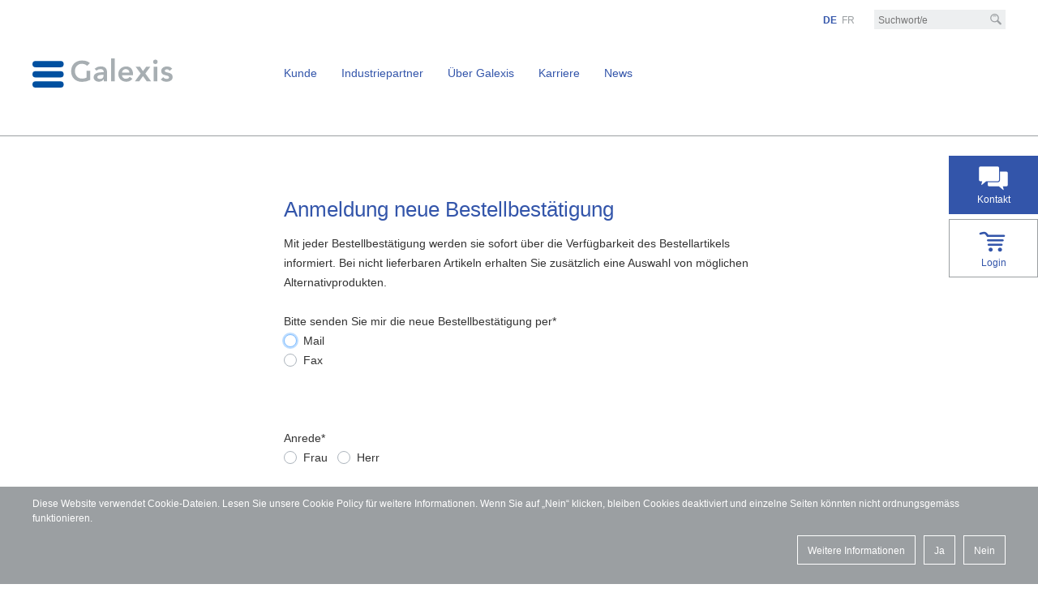

--- FILE ---
content_type: text/html; charset=utf-8
request_url: https://www.galexis.com/de/landingpages/bestellbestaetigung-anmeldung.php
body_size: 7213
content:
<!DOCTYPE html>
<html lang="de" class="pagestatus-init no-js project-galexis20 prod g20 p2 default"><head><meta charset="UTF-8"><title>Anmeldung neue Bestellbestätigung - galexis.com</title><meta property="og:title" content="Anmeldung neue Bestellbestätigung"><meta name="description" content="Wünschen Sie Ihre kostenlose Bestellbestätigung mit Alternativvorschlägen neu per Mail?"><meta property="og:description" content="Wünschen Sie Ihre kostenlose Bestellbestätigung mit Alternativvorschlägen neu per Mail?"><meta property="og:image" content=""><meta name="robots" content="index, noodp"><meta name="viewport" content="width=device-width, initial-scale=1"><meta name="geo.region" content="CH-BE"><meta name="geo.placename" content="Niederbipp, Schweiz"><meta name="geo.position" content="47.278622;7.701178"><meta name="ICBM" content="47.278622,7.701178"><meta name="google-site-verification" content="sOfbgVzcD4rvUJJlnKrRqHUZ6mSmTmqvchJ6Na8aDnY"><meta name="msvalidate.01" content="069C6BD968EE6F5A43DFE0D96464029A"><link rel="canonical" href="https://www.galexis.com/de/landingpages/bestellbestaetigung-anmeldung.php"><link rel="alternate" hreflang="fr" href="https://www.galexis.com/fr/landingpages/conf-commande-inscription.php"><link rel="alternate" hreflang="x-default" href="https://www.galexis.com/de/landingpages/bestellbestaetigung-anmeldung.php"><link rel="dns-prefetch" href="https://static.e-galexis.com"><link rel="dns-prefetch" href="https://statistics.e-galexis.com"><script>
						(function(w,d,s,l,i){w[l]=w[l]||[];w[l].push({'gtm.start':
								new Date().getTime(),event:'gtm.js'});var f=d.getElementsByTagName(s)[0],
							j=d.createElement(s),dl=l!='dataLayer'?'&l='+l:'';j.async=true;j.src=
							'https://www.googletagmanager.com/gtm.js?id='+i+dl;f.parentNode.insertBefore(j,f);
						})(window,document,'script','dataLayer','GTM-5P8XCGJT');
					 </script><link rel="icon" href="https://static.e-galexis.com/img/favicon/default/favicon.ico" sizes="any"><link rel="icon" href="https://static.e-galexis.com/img/favicon/default/favicon.svg" type="image/svg+xml"><script src="https://static.e-galexis.com/libs-custom/grid3/gal/1.0.3/jq-load-jqv-jsc.min.js"></script><script>
			if (typeof(jQuery) !== 'undefined' && parseInt(jQuery.fn.jquery) >= 3) {
				jQuery.fn.load = function (callback) {
					$(window).on('load', callback);
				};
			}
		 </script><script>var projectData={"asset":"\/galexis20Assets","global":"\/galexis20Global","language":"de","project":"\/de","projects":{"de":"\/de","fr":"\/fr"},"static":"https:\/\/static.e-galexis.com","superasset":"\/publicAssets","superglobal":"\/publicGlobal","tracking_id":"3"};var wHightlightBlockRootCustom="content";if(typeof wUiTmp==='undefined'){var wUiTmp={};}wUiTmp['wGlobalProjectPath']='/galexis20Global'; </script><script>
			loadjs('/publicGlobal/wGlobal/framework/assets/js/min/gax.common.min.js', 'GAX_COMMON',{
				success: function() {},
				error: function() {console.log('-- error while trying to fetch GAX_COMMON.')},
				async: false,
				numRetries: 3
			});
			loadjs('/publicGlobal/wGlobal/framework/assets/js/min/gax.scripts.min.js', 'GAX_FRAMEWORK', {
				success: function() {},
				error: function() {GAX_BASE.console('-- error while trying to fetch GAX_FRAMEWORK.')},
				numRetries: 3
			});
		 </script><script>lightboxType='wLightbox'; </script><script>if(/MSIE \d|Trident.*rv:/.test(navigator.userAgent)) {var d=document,g=d.createElement('script'),s=d.getElementsByTagName('script')[0];g.defer=true;g.async=false;g.src='/publicGlobal/wGlobal/lib/apps/images/webp/js/webp-polyfill.min.js';s.parentNode.insertBefore(g,s);} </script><link rel="stylesheet" href="/publicGlobal/wGlobal/layout/styles/design.css"><link rel="stylesheet" href="/publicGlobal/wGlobal/framework/assets/css/min/gax.styles.min.css" crossorigin="anonymous"></head><body><noscript><iframe src="https://www.googletagmanager.com/ns.html?id=GTM-5P8XCGJT" height="0" width="0" style="display:none;visibility:hidden"></iframe></noscript><nav id="accesskeys" aria-label="Sprunglinks"><ul><li><a href="/de/index.php" class="sr-only sr-only-focusable" accesskey="0" hreflang="de"><span class="sr-only">[Accesskey + 0]</span>Home</a></li><li><a href="#navigationMain" class="sr-only sr-only-focusable" accesskey="1" hreflang="de"><span class="sr-only">[Accesskey + 1]</span>Navigation</a></li><li><a href="#content" accesskey="2" class="sr-only sr-only-focusable" hreflang="de"><span class="sr-only">[Accesskey + 2]</span>Inhalt</a></li><li><a href="/de/contact/index.php" class="sr-only sr-only-focusable" accesskey="3" hreflang="de"><span class="sr-only">[Accesskey + 3]</span>Kontakt</a></li><li><a href="#navigationFooter" class="sr-only sr-only-focusable" accesskey="4"><span class="sr-only"></span>Sitemap</a></li><li><a href="/de/search/index.php" class="sr-only sr-only-focusable" accesskey="5" hreflang="de"><span class="sr-only">[Accesskey + 5]</span>Suche</a></li><li><a href="/de/impressum.php" class="sr-only sr-only-focusable" accesskey="6"><span class="sr-only">[Accesskey + 6]</span>Impressum</a></li></ul></nav><div id="page"><header><div class="container" id="header"><div class="text-right" id="meta"><ul class="mobile d-lg-none d-print-none"><li><i id="toggle-mobile-search" class="gi gi-search gi-grey"></i></li><li><i role="button" aria-label="Toggle" id="toggle-mobile-navigation" class="gi gi-toggle gi-grey"></i></li></ul><ul class="d-none d-lg-block"><li><ul id="language-selector-minimal" class="text-right"><li class="active"><a href="javascript:void(0);" title="Deutsche Version anzeigen">DE</a></li><li><a href="/fr/landingpages/conf-commande-inscription.php" hreflang="fr" lang="fr" rel="alternate" title="Französische Version anzeigen">FR</a></li></ul></li><li><form role="search" action="/de/search/index.php" method="GET" class="search"><button type="submit" aria-label="Suche" tabindex="-1"><i class="gi gi-search"></i></button><input name="searchTerm" id="searchterm" type="text" aria-label="Suchbegriff/e" placeholder="Suchwort/e" value=""></form></li></ul></div><div class="row"><div class="col-9 col-md-6 col-lg-3" itemscope="" itemtype="http://schema.org/Organization"><a href="/de/index.php" title="Galexis AG - Zur Startseite" itemprop="url"><img alt="Galexis AG" src="https://static.e-galexis.com/img/public/galexis/logo.svg" role="presentation" itemprop="logo" class="logo galexis20"></a></div><div class="col-12 col-xl-9 d-none d-lg-block"><nav id="navigationMain" aria-label="primary" role="application"><ul data-maxidropdown-disabled="no" itemscope="" itemtype="http://www.schema.org/SiteNavigationElement"><li data-teaserimg="/galexis20Assets/img/content/test/weblication/wThumbnails/23-03-galexis_ecublens_people_051-0dacc2b107298a4g9bceab8ca85af94f.webp" data-layer="381649381649"><a href="/de/kunde/index.php" itemprop="url" aria-expanded="false" aria-controls="381649381649"><span itemprop="name">Kunde</span></a><ul id="navitem-381649381649"><li><a href="/de/kunde/sortiment/index.php" itemprop="url"><span itemprop="name">Vollsortiment</span></a><ul id="navitem-488453488453"><li><a href="/de/kunde/sortiment/medizintechnik.php" itemprop="url"><span itemprop="name">Medizintechnik und Praxisausstattung</span></a></li><li><a href="/de/kunde/sortiment/labormarkt.php" itemprop="url"><span itemprop="name">Laborbedarf</span></a></li><li><a href="/de/kunde/sortiment/parallelimport.php" itemprop="url"><span itemprop="name">Parallelimport</span></a></li><li><a href="/de/kunde/sortiment/exklusivsortiment.php" itemprop="url"><span itemprop="name">Exklusivsortiment</span></a></li></ul></li><li><a href="/de/kunde/leistungen/index.php" itemprop="url"><span itemprop="name">Leistungen</span></a><ul id="navitem-439318439318"><li><a href="/de/kunde/leistungen/konditionen-tarife.php" itemprop="url"><span itemprop="name">Konditionen und Tarife</span></a></li><li><a href="/de/kunde/leistungen/infos-angebote.php" itemprop="url"><span itemprop="name">Infos und Angebote</span></a></li><li><a href="/de/kunde/leistungen/qualitaetslogistik.php" itemprop="url"><span itemprop="name">Qualitätslogistik</span></a></li><li><a href="/de/kunde/leistungen/qualitaetsmanagement.php" itemprop="url"><span itemprop="name">Qualitätsmanagement</span></a></li><li><a href="/de/kunde/leistungen/verblisterung.php" itemprop="url"><span itemprop="name">Verblisterung</span></a></li><li><a href="/de/kunde/leistungen/bestellsysteme.php" itemprop="url"><span itemprop="name">Bestellsysteme</span></a></li><li><a href="/de/kunde/leistungen/geschaeftsprozesse.php" itemprop="url"><span itemprop="name">Geschäftsprozesse</span></a></li><li><a href="/de/kunde/leistungen/frequenzbringer.php" itemprop="url"><span itemprop="name">Frequenzbringer</span></a></li></ul></li><li><a href="/de/kunde/anlaesse.php" itemprop="url"><span itemprop="name">Anlässe</span></a></li><li><a href="/de/kunde/partner.php" itemprop="url"><span itemprop="name">Partner</span></a></li><li><a href="/de/kunde/kunde-werden.php" itemprop="url"><span itemprop="name">Kunde werden</span></a></li><li><a href="/de/kunde/kontaktpersonen.php" itemprop="url"><span itemprop="name">Kontaktpersonen</span></a></li><li><a href="/de/kunde/kundendienst.php" itemprop="url"><span itemprop="name">Kundendienst</span></a></li></ul></li><li data-teaserimg="/galexis20Assets/img/content/partner/weblication/wThumbnails/jpg-rgb-2023_01_galenica_ct_office_m082_0221-8fe651dd0275a99g397efb5395f6aa17.webp" data-layer="371811371811"><a href="/de/industriepartner/index.php" itemprop="url" aria-expanded="false" aria-controls="371811371811"><span itemprop="name">Industriepartner</span></a><ul id="navitem-371811371811"><li><a href="/de/industriepartner/logistik/index.php" itemprop="url"><span itemprop="name">Logistik</span></a><ul id="navitem-997699997699"><li><a href="/de/industriepartner/logistik/sortiment.php" itemprop="url"><span itemprop="name">Sortiment</span></a></li><li><a href="/de/industriepartner/logistik/qualitaetslogistik.php" itemprop="url"><span itemprop="name">Qualitätslogistik</span></a></li><li><a href="/de/industriepartner/logistik/vertrieb.php" itemprop="url"><span itemprop="name">Vertrieb</span></a></li></ul></li><li><a href="/de/industriepartner/marktbearbeitung/index.php" itemprop="url"><span itemprop="name">Marktbearbeitung</span></a><ul id="navitem-671020671020"><li><a href="/de/industriepartner/marktbearbeitung/werbung.php" itemprop="url"><span itemprop="name">Ihre Werbung</span></a></li><li><a href="/de/industriepartner/marktbearbeitung/konditionen.php" itemprop="url"><span itemprop="name">Konditionen</span></a></li><li><a href="/de/industriepartner/marktbearbeitung/reporting.php" itemprop="url"><span itemprop="name">Reporting</span></a></li></ul></li><li><a href="/de/industriepartner/zusammenarbeit/index.php" itemprop="url"><span itemprop="name">Zusammenarbeit</span></a><ul id="navitem-183101183101"><li><a href="/de/industriepartner/zusammenarbeit/partner-werden.php" itemprop="url"><span itemprop="name">Partner werden</span></a></li><li><a href="/de/industriepartner/zusammenarbeit/kontaktpersonen.php" itemprop="url"><span itemprop="name">Kontaktpersonen</span></a></li><li><a href="/de/industriepartner/zusammenarbeit/datenschnittstelle.php" itemprop="url"><span itemprop="name">Datenschnittstelle</span></a></li></ul></li></ul></li><li data-teaserimg="/galexis20Assets/img/content/gax/weblication/wThumbnails/jpg-rgb-2023_01_galenica_m142_0063-8b77b564205dbf7ga7b12e6b578aeee1.webp" data-layer="268415268415"><a href="/de/ueber-galexis/index.php" itemprop="url" aria-expanded="false" aria-controls="268415268415"><span itemprop="name">Über Galexis</span></a><ul id="navitem-268415268415"><li><a href="/de/ueber-galexis/portrait/index.php" itemprop="url"><span itemprop="name">Portrait</span></a><ul id="navitem-365797365797"><li><a href="/de/ueber-galexis/portrait/vision-kultur.php" itemprop="url"><span itemprop="name">Vision und Kultur</span></a></li><li><a href="/de/ueber-galexis/portrait/verantwortung.php" itemprop="url"><span itemprop="name">Verantwortung</span></a></li><li><a href="/de/ueber-galexis/portrait/standorte.php" itemprop="url"><span itemprop="name">Standorte</span></a></li><li><a href="/de/ueber-galexis/portrait/fuehrungsteam.php" itemprop="url"><span itemprop="name">Führungsteam</span></a></li><li><a href="/de/ueber-galexis/portrait/geschichte.php" itemprop="url"><span itemprop="name">Geschichte</span></a></li></ul></li><li><a href="/de/ueber-galexis/medien.php" itemprop="url"><span itemprop="name">Medien</span></a></li><li><a href="/de/ueber-galexis/anlaesse.php" itemprop="url"><span itemprop="name">Anlässe</span></a></li></ul></li><li data-teasertext="" data-teaserlink="" data-teaserlink-label="ui_link_false" data-layer="485818485818"><a href="https://jobs.galenica.com/de/unternehmen/galexis.php?utm_source=galexis&amp;utm_medium=referral&amp;utm_campaign=galexis_de_careerlink" itemprop="url" target="_blank" rel="noopener noreferrer" title="Karriere (neuer Browsertab)"><span itemprop="name">Karriere</span></a></li><li data-layer="726751726751"><a href="/de/news/index.php" itemprop="url"><span itemprop="name">News</span></a></li></ul></nav></div><script id="tpl-layer" type="text/html"><div class="row layer" id="{{id}}" itemscope="" itemtype="http://www.schema.org/SiteNavigationElement"><div class="col-12 "><div class="row"><div class="col-4 col-md-3 hidden-xs hidden-sm nav-col layer-teaser"> {{#teaserimg}} <div class="layer-teaser-picture" style="background-image:url({{teaserimg}});" aria-label="{{teasertext}}" role="img"><img alt="{{teasertext}}" class="picture" src="{{domainStatic}}/img/public/helper/2x1.gif" role="none presentation"></div> {{/teaserimg}} <h2>{{teasertext}}</h2> {{#teaserlink}} <a href="{{teaserlink}}" class="btn bottom-left" title="{{teaserlinklabel}}" itemprop="url"><span itemprop="name">{{teaserlinklabel}}</span></a> {{/teaserlink}} </div><div class="col-4 col-md-3 nav-col"> {{#columns}} <ul><li> {{{.}}} </li></ul> {{/columns}} </div><div class="col-4 col-md-3 nav-col"></div><div class="col-4 col-md-3 nav-col"></div></div><button class="sr-only sr-only-focusable layer-close" data-label-de="Zurück zur Hauptnavigation" data-label-en="Back to main navigation" data-label-fr="Retour à la navigation principale" data-label-it="Torna alla navigazione principale">Back to main navigation</button></div></div> </script></div></div><nav class="container" id="navigationSubLayer"></nav></header><div class="container d-lg-none" id="search-mobile"><div class="row"><div class="col-12" role="search"><form action="/de/search" method="GET" class="search" role="search"><button type="submit" aria-label="Suche" tabindex="-1"><i class="gi gi-search"></i></button><input id="searchterm-mobile" type="text" name="searchTerm" aria-label="Suchbegriff/e" placeholder="Suchwort/e" value=""></form></div></div></div><div id="navigationMobile" class="d-lg-none" aria-hidden="true"><div class="header"><ul><li id="site-selector-mobile"></li></ul><ul class="header-right"><li><ul id="language-selector-mobile" class="text-right"><li class="active"><a href="javascript:void(0);" title="Deutsche Version anzeigen">DE</a></li><li><a href="/fr/landingpages/conf-commande-inscription.php" hreflang="fr" lang="fr" rel="alternate" title="Französische Version anzeigen">FR</a></li></ul></li></ul></div></div><div id="sidebuttons"><div id="contact"><a class="stretched-link" href="/de/contact/index.php"><i class="gi gi-white gi-contact s d-block m-auto"></i><span>Kontakt</span></a></div><div id="login"><a class="stretched-link" href="https://www.e-galexis.com/de/" target="_blank" rel="noopener noreferrer"><i class="gi gi-login-shop s d-block m-auto"></i><span>Login</span></a></div></div><div id="content" class="container" role="main"><div class="row"><div class="col-lg-3 d-none d-lg-block d-print-none z-index-1"><nav id="navigationSub" aria-label="left"><ul itemscope="" itemtype="http://www.schema.org/SiteNavigationElement"></nav></div><div class="col-12 col-lg-9"><!--CONTENT:START--><div class="elementStandard elementContent elementHeadline elementHeadline_var0" data-eeid="353a15e73927bb2d1e32dae4c9e98637" id="anchor_353a15e7_Anmeldung-neue-Bestellbestaetigung"><h1>Anmeldung neue Bestellbestätigung</h1></div><div class="buffer elementStandard elementContent elementContainerStandard elementContainerStandard_var0 elementContainerStandardColumns elementContainerStandardColumns2 col7030 avoid-page-break"><div class="row"><div class="col-12 col-md-8 col-lg-8 col-print-8"><div id="anchor_ce22c0bc_Text-Mit-jeder-B" data-eeid="ce22c0bc7b4c5b0ed4cb7e56a4974a57" class="elementStandard elementContent elementText elementText_var0"><p>Mit jeder Bestellbestätigung werden sie sofort über die Verfügbarkeit des Bestellartikels informiert. Bei nicht lieferbaren Artikeln erhalten Sie zusätzlich eine Auswahl von möglichen Alternativprodukten.</p></div><div id="anchor_ebbe1b40_Form" class="elementStandard elementContent elementForm elementForm_var0"><form onsubmit="this.className = this.className.replace(' wglFormSubmited', '') + ' wglFormStatusSubmited';return true;" method="post"  target="_self" action="/weblication/grid5/tmpHTTP/wForm-cached-1768618800-nsid-4468789910e89d3c256d3efca4772522.php">
<input type="hidden" name="CSRF_TOKEN" value="898d8333-4ae3-4e26-90af-8e2ecfd4c938"/><dl class="form"><!--wSearch:noindex--><dt class="requiredFormfield"><label for="subject-1">Bitte nicht ausfüllen<span class="formLabelStar">*</span></label></dt><dd class="requiredFormfield"><input id="subject-1" name="subject-1" type="text" value="" class="S" aria-required="true" data-validators="pregMatch(&#039;^$&#039;)" data-errormessages="Bitte lassen Sie das letzte Feld leer!"  ><input type="hidden" name="wFormToken" value="0c31ba80467d08b682c56c28fa360fde"></dd><!--/wSearch:noindex--><dt class="group"></dt><dd class="group"><dl><dt class="blank"></dt><dd class="mb-0"><fieldset><legend class="sr-only">Bitte senden Sie mir die neue Bestellbestätigung per</legend><dl><dt><label aria-hidden="true"  >Bitte senden Sie mir die neue Bestellbestätigung per<span class="formLabelStar">*</span></label></dt><dd ><span class="wglRadio" ><input type="radio" id="bestellbestaetigung_Mail" name="bestellbestaetigung" value="Mail" data-validators="required" data-errormessages="Bitte füllen Sie das Feld Bitte senden Sie mir die neue Bestellbestätigung per aus." ><label for="bestellbestaetigung_Mail">Mail</label></span><span class="wglRadio" ><input type="radio" id="bestellbestaetigung_Fax" name="bestellbestaetigung" value="Fax" data-validators="required" data-errormessages="Bitte füllen Sie das Feld Bitte senden Sie mir die neue Bestellbestätigung per aus." ><label for="bestellbestaetigung_Fax">Fax</label></span></dd></dl></fieldset></dd></dl></dd><dt  data-conditionalformdata="type:showIf;operator:and;conditions:bestellbestaetigung==&#039;Mail&#039;" ><label for="mail">Mailadresse (nur eine Zieladresse möglich)<span class="formLabelStar">*</span></label></dt><dd  data-conditionalformdata="type:showIf;operator:and;conditions:bestellbestaetigung==&#039;Mail&#039;"><input id="mail" name="mail" type="email" value="" class="elementInput XXL" aria-required="true" data-validators="required" data-errormessages="Bitte füllen Sie das Feld Mailadresse (nur eine Zieladresse möglich) aus."  ></dd><dt  data-conditionalformdata="type:showIf;operator:and;conditions:bestellbestaetigung==&#039;Fax&#039;" ><label for="fax">Faxnummer (nur eine Faxnummer möglich)<span class="formLabelStar">*</span></label></dt><dd  data-conditionalformdata="type:showIf;operator:and;conditions:bestellbestaetigung==&#039;Fax&#039;"><input id="fax" name="fax" type="tel" value="" class="elementInput XXL" aria-required="true" data-validators="required" data-errormessages="Bitte füllen Sie das Feld Faxnummer (nur eine Faxnummer möglich) aus."  ></dd><dt class="blank">&nbsp;</dt><dd >&nbsp;</dt><dt class="group"></dt><dd class="group"><dl><dt class="blank"></dt><dd class="mb-0"><fieldset><legend class="sr-only">Anrede</legend><dl><dt><label aria-hidden="true"  >Anrede<span class="formLabelStar">*</span></label></dt><dd ><span class="wglRadioFloat" ><input type="radio" id="title_Frau" name="title" value="Frau" data-validators="required" data-errormessages="Bitte füllen Sie das Feld Anrede aus." ><label for="title_Frau">Frau</label></span><span class="wglRadioFloat" ><input type="radio" id="title_Herr" name="title" value="Herr" data-validators="required" data-errormessages="Bitte füllen Sie das Feld Anrede aus." ><label for="title_Herr">Herr</label></span></dd></dl></fieldset></dd></dl></dd><dt  ><label class="M" for="vorname">Vorname<span class="formLabelStar">*</span></label><label class="M" for="name">Name<span class="formLabelStar">*</span></label></dt><dd ><input id="vorname" name="vorname" type="text" value="" class="M" aria-required="true" data-validators="required" data-errormessages="Bitte füllen Sie das Feld Vorname aus."  ><input id="name" name="name" type="text" value="" class="M" aria-required="true" data-validators="required" data-errormessages="Bitte füllen Sie das Feld Name aus."  ></dd><dt  ><label class="L" for="firma">Firma<span class="formLabelStar">*</span></label><label class="S" for="kd-nr">KD-NR (IDF-Nr.)<span class="formLabelStar">*</span></label></dt><dd ><input id="firma" name="firma" type="text" value="" class="L" aria-required="true" data-validators="required" data-errormessages="Bitte füllen Sie das Feld Firma aus."  ><input id="kd-nr" name="kd-nr" type="text" value="" class="S" aria-required="true" data-validators="required" data-errormessages="Bitte füllen Sie das Feld KD-NR (IDF-Nr.) aus."  ></dd><dt  ><label for="adresse">Strasse<span class="formLabelStar">*</span></label></dt><dd ><input id="adresse" name="adresse" type="text" value="" class="XXL" aria-required="true" data-validators="required" data-errormessages="Bitte füllen Sie das Feld Strasse aus."  ></dd><dt  ><label class="S" for="plz">PLZ<span class="formLabelStar">*</span></label><label class="L" for="ort">Ort<span class="formLabelStar">*</span></label></dt><dd ><input id="plz" name="plz" type="text" value="" class="S" aria-required="true" data-validators="required" data-errormessages="Bitte füllen Sie das Feld PLZ aus."  ><input id="ort" name="ort" type="text" value="" class="L" aria-required="true" data-validators="required" data-errormessages="Bitte füllen Sie das Feld Ort aus."  ></dd><dt  ><label for="mail2">E-Mail</label></dt><dd ><input id="mail2" name="mail2" type="email" value="" class="XXL"  ></dd><span id="anchor_03577706_PHP"></span><p>* Pflichtfeld</p><dt class="blank"> </dt><dd class="formButtons"><button class="buttonSubmit" type="submit">Senden</button></dd><span id="anchor_c4b3dbe0_Code"></span><script>/*<![CDATA[*/                       
              loadjs.ready('GAX_COMMON', {success: function() {GAX_FORM.focusElement();}});/*]]>*/</script></dl></form></div></div><div class="col-12 col-md-4 col-lg-4 col-print-4"></div></div></div><!--CONTENT:STOP--></div></div></div><button id="scrollTopGax" role="banner" title="Zum Seitenanfang"></button></div><div class="container"><div class="row"><div class="col-lg-3 d-none d-lg-block d-print-none z-index-1"> </div><div class="col-12 col-lg-9"><nav aria-label="breadcrumb"><ul id="breadcrumb" itemscope="" itemtype="http://schema.org/BreadcrumbList"><li itemprop="itemListElement" itemscope="" itemtype="http://schema.org/ListItem"><a title="Galexis AG -  Zur Startseite" href="/de/index.php" itemprop="item"><span itemprop="name">Home</span></a><meta itemprop="position" content="1"></li><li class="append" itemprop="itemListElement" itemscope="" itemtype="http://schema.org/ListItem"><a href="/de/landingpages/bestellbestaetigung-anmeldung.php" itemprop="item" aria-current="location"><span itemprop="name">Anmeldung neue Bestellbestätigung</span></a><meta itemprop="position" content=""><script>
							$(function() {
								if ($('ul#breadcrumb li.append meta').length === 1) {
									$('ul#breadcrumb li.append meta').attr({'content': $('ul#breadcrumb li').length});
								}
								else {
									$('ul#breadcrumb li.append meta').remove();
								}
							});
						 </script></li></ul></nav></div></div></div><h2 class="sr-only">Footer</h2><footer><div class="container" id="footer"><div class="row"><div class="col-12 col-md-6 col-lg-3" id="footerInfo"><div><div class="elementStandard elementContent elementHeadline elementHeadline_var0"><h3>Für Sie in Bewegung – seit 1927</h3></div><div id="anchor_12b21ade_Text-Ausgehend-v" class="elementStandard elementContent elementText elementText_var0"><p>Ausgehend von unseren Distributionszentren in Niederbipp und Lausanne-Ecublens beliefern wir den Schweizer Gesundheitsmarkt landesweit und innert kürzester Zeit mit dem grössten Pharma- und Non-Pharma-Sortiment.</p></div></div><p class="group"><a href="http://www.galenica.com?lang=de" target="_blank" rel="noopener noreferrer" title="Galenica Gruppe (neuer Browsertab)">Galenica Gruppe</a></p></div><div class="col-12 col-md-6 list"><nav class="row eqheights-md-max" id="navigationFooter" itemscope="" itemtype="http://www.schema.org/SiteNavigationElement" aria-label="footer"><div class="col-12 col-lg-6 item" id="footernode-1"><div><h3 itemprop="headline"><a data-toggle="collapse" href="#collapse-1269945978728" aria-controls="collapse-1269945978728" title="Rechtliche Hinweise"><span itemprop="name">Rechtliche Hinweise</span></a></h3><div class="collapse show" id="collapse-1269945978728"><ul><li><a href="/de/impressum.php" itemprop="url" title="Impressum"><span itemprop="name">Impressum</span></a></li><li><a href="/de/nutzungsbedingungen.php" itemprop="url" title="Nutzungsbedinungen"><span itemprop="name">Nutzungsbedinungen</span></a></li><li><a href="/de/datenschutz.php" itemprop="url" title="Datenschutz und Einsatz von Cookies"><span itemprop="name">Datenschutzerklärung</span></a></li><li><a href="/galexis20Assets/bin/de/amtlich/agb_d_2025_01.11.2025.pdf" itemprop="url" target="_blank" rel="noopener noreferrer" title="AGB (neuer Browsertab)"><span itemprop="name">Allgemeine Geschäftsbedingungen (AGB)</span></a></li></ul></div></div></div><div class="col-12 col-lg-6 item" id="footernode-2"><div class="last"><h3 itemprop="headline"><a data-toggle="collapse" href="#collapse-1269946001939" aria-controls="collapse-1269946001939" title="Quick Links"><span itemprop="name">Quick Links</span></a></h3><div class="collapse show" id="collapse-1269946001939"><ul><li><a href="https://jobs.galenica.com/de/jobs/#employment.society=7" itemprop="url" target="_blank" rel="noopener noreferrer" title="Offene Stellen (neuer Browsertab)"><span itemprop="name">Offene Stellen</span></a></li><li><a href="/galexis20Assets/bin/de/amtlich/bewilligungen.pdf" itemprop="url" target="_blank" rel="noopener noreferrer" title="Bewilligungen (neuer Browsertab)"><span itemprop="name">Bewilligungen</span></a></li></ul></div></div></div></nav></div><div class="col-12 col-md-3 right" id="footerRightInfo"><div id="locations"><a href="/de/standorte/index.php"><i class="gi gi-locations l"></i><div>Standorte</div></a></div><div id="social"><ul class="nav nav-justified"><li><a href="https://www.linkedin.com/company/6009691" data-name="LinkedIn" title="LinkedIn (neuer Browsertab)" target="_blank" rel="noopener noreferrer"><i class="gi gi-social_linkedin gi-anthracite m"></i></a></li></ul></div></div></div><div class="row footer-logo"><div class="col-12" itemscope="" itemtype="http://schema.org/Organization"><a href="/de/index.php" title="Galexis AG -  Zur Startseite" itemprop="url"><img alt="Galexis AG" loading="eager" src="https://static.e-galexis.com/img/public/galexis/logo-inverse.svg" role="presentation" itemprop="logo" class="logo galexis20"></a></div></div></div></footer><script>var wCe = "0e0491";</script><script src="/publicGlobal/wGlobal/layout/scripts/merged/b8307587b5d30e241123796c57832a39.js"></script><script>
				var ckdMode = 'opt-in',
					ckdProjPath = '/de',
					ckdLng = 'de',
					ckdLiveenv = true,
					ckdPage = '/de/cookie-policy.php';
				loadjs('/publicGlobal/wGlobal/framework/assets/js/min/gax.cookiedisclaimer.min.js', 'GAX_COOKIEDISCLAIMER', {
					success: function() {},
					error: function() {GAX_BASE.console('-- error while trying to fetch GAX_COOKIEDISCLAIMER.');}
				});
			 </script><script>
					var _paq = _paq || [];
					_paq.push(['setCustomVariable','4','visitorType','external', 'visit']);_paq.push(['disableCookies']);
					if (typeof window.dismissTrackPageView === 'undefined') {
                        _paq.push(['trackPageView']);
					}
					_paq.push(['enableLinkTracking']);
					(function(){
						_paq.push(['setTrackerUrl', 'https://statistics.e-galexis.com/g.php']);
						_paq.push(['setSiteId', '3']);
						var d=document,g=d.createElement('script'),s=d.getElementsByTagName('script')[0];g.defer=false;g.async=true;g.src='https://statistics.e-galexis.com/g.js';s.parentNode.insertBefore(g,s);})();
				 </script><noscript><img src="https://statistics.e-galexis.com/g.php?idsite=3&amp;rec=1" class="hide-x" role="none presentation" aria-hidden="true" alt=""></noscript><!--Galenica Group, www.galenica.com, build_date=2025/11/26, 14:38, host_name=www-1.vm.e-galexis.com--></body></html>

--- FILE ---
content_type: image/svg+xml
request_url: https://static.e-galexis.com/img/public/galexis/logo-inverse.svg
body_size: 804
content:
<svg xmlns="http://www.w3.org/2000/svg" width="52.8mm" height="41.499" viewBox="0 0 149.66 31.13"><path d="M3.33 31.13a3.335 3.335 0 010-6.67h26.68a3.335 3.335 0 010 6.67H3.33zm0-10.84a3.335 3.335 0 110-6.67h26.68a3.335 3.335 0 110 6.67H3.33zm0-10.84a3.335 3.335 0 110-6.67h26.68a3.335 3.335 0 110 6.67H3.33zm72.57 8.93c0 2.17-1.26 3.56-3.92 3.56-1.26 0-2.72-.61-2.72-2 0-2.23 3.69-2.39 5.82-2.39h.81v.87zm.23 6.08h3.49v-8.93c0-2.2 0-7-6.63-7a9.1 9.1 0 00-6.6 2.49l2 2a6.11 6.11 0 014.14-1.62c2.07 0 3.56 1 3.56 2.91v.47h-1c-3.88 0-9.77.36-9.77 5.4 0 3.07 2.78 4.66 5.66 4.66a5.58 5.58 0 005-2.52h.1v2.13zM83.94 0h3.88v24.46h-3.88V0zM95.6 15.14a3.86 3.86 0 014-3.69c2.43 0 3.92 1.42 3.95 3.69h-8zm11.81 2.91v-1.07c0-5.4-2.94-8.44-7.28-8.44-4.69 0-8.44 3.27-8.44 8.15s3.75 8.15 8.44 8.15a8.09 8.09 0 006.57-3.11l-2.78-2.1a5.11 5.11 0 01-4.17 2.1 4 4 0 01-4.17-3.69h11.83zm8.15-1.94l-5.37-7.18h4.72l3.11 4.66 3.37-4.66h4.43l-5.31 7.18 6.24 8.35h-4.72l-4-5.56-4.08 5.56h-4.64zm13.91-7.18h3.88v15.53h-3.88V8.93zm1.91-7.6a2.33 2.33 0 11-2.46 2.33 2.39 2.39 0 012.49-2.33zm15.2 11.9a3.52 3.52 0 00-3-1.59c-1 0-2.27.49-2.27 1.65 0 2.78 8.38.52 8.38 6.57 0 3.69-3.53 5-6.7 5a7.59 7.59 0 01-6-2.39l2.59-2.43a4.75 4.75 0 003.69 1.91c1.13 0 2.59-.55 2.59-1.78 0-3.2-8.38-.68-8.38-6.6 0-3.46 3.11-5 6.24-5a6.72 6.72 0 015.53 2.36zm-84.81 9.64a18.76 18.76 0 01-9 2.14c-6.67 0-11.45-4.53-11.45-11.3 0-6.95 4.78-11.48 11.45-11.48 3.31 0 6.28.7 8.54 2.72l-2.85 2.88a8.18 8.18 0 00-5.66-2.11c-4.47 0-7.44 3.43-7.44 7.75 0 4.62 3 8.05 7.44 8.05a10.4 10.4 0 005.08-1.13v-7.2h3.86v9.68z" fill="#fff"/></svg>

--- FILE ---
content_type: image/svg+xml
request_url: https://static.e-galexis.com/img/public/galexis/logo.svg
body_size: 814
content:
<svg xmlns="http://www.w3.org/2000/svg" width="52.8mm" height="41.499" viewBox="0 0 149.66 31.13"><path d="M3.33 31.13a3.335 3.335 0 010-6.67h26.68a3.335 3.335 0 010 6.67H3.33zm0-10.84a3.335 3.335 0 110-6.67h26.68a3.335 3.335 0 110 6.67H3.33zm0-10.84a3.335 3.335 0 110-6.67h26.68a3.335 3.335 0 110 6.67H3.33z" fill="#0050a0"/><path d="M75.9 18.38c0 2.17-1.26 3.56-3.92 3.56-1.26 0-2.72-.61-2.72-2 0-2.23 3.69-2.39 5.82-2.39h.81v.87zm.23 6.08h3.49v-8.93c0-2.2 0-7-6.63-7a9.1 9.1 0 00-6.6 2.49l2 2a6.11 6.11 0 014.14-1.62c2.07 0 3.56 1 3.56 2.91v.47h-1c-3.88 0-9.77.36-9.77 5.4 0 3.07 2.78 4.66 5.66 4.66a5.58 5.58 0 005-2.52h.1v2.13zM83.94 0h3.88v24.46h-3.88V0zM95.6 15.14a3.86 3.86 0 014-3.69c2.43 0 3.92 1.42 3.95 3.69h-8zm11.81 2.91v-1.07c0-5.4-2.94-8.44-7.28-8.44-4.69 0-8.44 3.27-8.44 8.15s3.75 8.15 8.44 8.15a8.09 8.09 0 006.57-3.11l-2.78-2.1a5.11 5.11 0 01-4.17 2.1 4 4 0 01-4.17-3.69h11.83zm8.15-1.94l-5.37-7.18h4.72l3.11 4.66 3.37-4.66h4.43l-5.31 7.18 6.24 8.35h-4.72l-4-5.56-4.08 5.56h-4.64zm13.91-7.18h3.88v15.53h-3.88V8.93zm1.91-7.6a2.33 2.33 0 11-2.46 2.33 2.39 2.39 0 012.49-2.33zm15.2 11.9a3.52 3.52 0 00-3-1.59c-1 0-2.27.49-2.27 1.65 0 2.78 8.38.52 8.38 6.57 0 3.69-3.53 5-6.7 5a7.59 7.59 0 01-6-2.39l2.59-2.43a4.75 4.75 0 003.69 1.91c1.13 0 2.59-.55 2.59-1.78 0-3.2-8.38-.68-8.38-6.6 0-3.46 3.11-5 6.24-5a6.72 6.72 0 015.53 2.36zm-84.81 9.64a18.76 18.76 0 01-9 2.14c-6.67 0-11.45-4.53-11.45-11.3 0-6.95 4.78-11.48 11.45-11.48 3.31 0 6.28.7 8.54 2.72l-2.85 2.88a8.18 8.18 0 00-5.66-2.11c-4.47 0-7.44 3.43-7.44 7.75 0 4.62 3 8.05 7.44 8.05a10.4 10.4 0 005.08-1.13v-7.2h3.86v9.68z" fill="#a7aeb2"/></svg>

--- FILE ---
content_type: text/javascript
request_url: https://www.galexis.com/publicGlobal/wGlobal/framework/assets/js/min/gax.cookiedisclaimer.min.js
body_size: 2146
content:
$(function(){"undefined"!=typeof GAX&&void 0!==GAX_COOKIEDISCLAIMER?GAX_COOKIEDISCLAIMER.init():loadjs.ready(["GAX_COOKIEDISCLAIMER","GAX_FRAMEWORK"],{success:function(){GAX_COOKIEDISCLAIMER.init()},error:function(){GAX_BASE.console("-- error: unable to load GAX_COOKIEDISCLAIMER.")}})});var GAX_COOKIEDISCLAIMER={init:function(){if(!Cookies.get("eu-cn")){var cookiePolicy=ckdPage;if(void 0===msg)var msg={"opt-in":{de:"Diese Website verwendet Cookie-Dateien. Lesen Sie unsere Cookie Policy für weitere Informationen. Wenn Sie auf „Nein“ klicken, bleiben Cookies deaktiviert und einzelne Seiten könnten nicht ordnungsgemäss funktionieren.",en:"This website uses cookie files. Please read our cookie policy for further information. If you click “No”, the cookies will remain deactivated and some individual pages may not function correctly.",fr:"Ce site Web utilise des cookies. Veuillez lire notre politique en matière de cookies pour obtenir des informations détaillées. Si vous cliquez sur « Non », les cookies resteront désactivés et il est possible que certaines pages ne fonctionnent pas correctement.",it:"Questo sito web utilizza file cookie. Per ulteriori informazioni, legga la nostra politica cookie. Se clicca su “No”,  i cookie resteranno disattivati e alcune pagine potrebbero non funzionare regolarmente."},"opt-out":{de:"Diese Website verwendet Cookies. Cookies sind kleine Textdateien, die beim Besuch dieser Website in Ihrem Computer dauerhaft oder temporär gespeichert werden. Zweck der Cookies ist insbesondere die Analyse der Nutzung dieser Website zur statistischen Auswertung sowie für kontinuierliche Verbesserungen. In Ihrem Browser können Sie Cookies in den Einstellungen jederzeit ganz oder teilweise deaktivieren. Bei deaktivierten Cookies stehen Ihnen allenfalls nicht mehr alle Funktionen dieser Website zur Verfügung.",en:"This website uses cookie files. A cookie is a small text file placed permanently or temporarily onto your computer when you access this website. We mainly use cookies to statistically analyze the use of our website and to continuously improve our website. In the browser settings you may fully or partially disable the use of cookies at any time. Please note that by disabling cookies you may not be able to access certain features of our website.",fr:"Ce site utilise des cookies. Un cookie est un petit fichier texte placé de façon permanente ou temporaire sur votre ordinateur lorsque vous accédez à ce site. Nous utilisons principalement les cookies pour analyser statistiquement l’utilisation de notre site Web et afin d’améliorer continuellement notre site. Dans les paramètres de votre navigateur, vous pouvez désactiver entièrement ou partiellement l’utilisation de cookies à tout moment. Veuillez noter que par la désactivation des cookies vous n’accédez pas à toutes les fonctionnalités de notre site Web.",it:"Questo sito web utilizza file cookie. Un cookie è un piccolo file di testo aggiunto in via permanente o provvisoria sul vostro computer quando accedete a questo sito web. I cookie vengono da noi utilizzati essenzialmente per analizzare l’utilizzo del sito a fini statistici e per migliorarlo continuamente. Nelle impostazioni del browser potete disabilitarne completamente o parzialmente l’utilizzo in qualsiasi momento. Tuttavia, disabilitando i cookie può darsi che non possiate accedere ad alcune funzioni del sito."}},buttons={de:{yes:"Ja",no:"Nein",ok:"Ok",moreinfo:"Weitere Informationen",back:"Zurück"},en:{yes:"Yes",no:"No",ok:"Ok",moreinfo:"More info",back:"Back"},fr:{yes:"Oui",no:"Non",ok:"Ok",moreinfo:"Plus d’info",back:"Retour"},it:{yes:"Si",no:"No",ok:"Ok",moreinfo:"Maggiori informazioni",back:"Indietro"}},aria={de:{close:"Cookie Informationen"},en:{close:"Cookie informations"},fr:{close:"Informations sur les cookies"},it:{close:"Informazioni sui cookie"}};if(msg=void 0===msg[ckdMode]?"Message type ("+ckdMode+") is not defined.":void 0===msg[ckdMode][ckdLng]?"Message translation ("+ckdLng+")not defined for mode ("+ckdMode+").":msg[ckdMode][ckdLng],"opt-in"==ckdMode){var str='<p id="cookie-disclaimer-desc">'+msg+"</p>",btn=cookiePolicy?'<a href="'+cookiePolicy+'" class="btn" title="'+buttons[ckdLng].moreinfo+'" role="button" aria-label="'+aria[ckdLng].close+'">'+buttons[ckdLng].moreinfo+"</a>":"";btn+='<button id="cookie-disclaimer-accept-btn" title="'+buttons[ckdLng].yes+'">'+buttons[ckdLng].yes+"</button>",btn+='<button id="cookie-disclaimer-decline-btn" title="'+buttons[ckdLng].no+'">'+buttons[ckdLng].no+"</button>"}else if("opt-out"==ckdMode)str='<p id="cookie-disclaimer-desc">'+msg+"</p>",btn='<button id="cookie-disclaimer-accept-btn" title="'+buttons[ckdLng].ok+'">'+buttons[ckdLng].ok+"</button>";$('<div id="cookie-disclaimer" role="dialog" aria-modal="false" aria-describedby="cookie-disclaimer-desc"><div class="container"><div class="row"><div class="col-12">'+str+'</div></div><div class="row"><div class="col-12 text-right">'+btn+"</div></div></div></div>").insertBefore("footer").slideDown();var disclaimerHeight=$("#cookie-disclaimer").height()+20;$(document).on("click","#cookie-disclaimer-accept-btn, #cookie-disclaimer-decline-btn",function(e){return"cookie-disclaimer-decline-btn"==$(e.currentTarget).attr("id")?Cookies.set("eu-cn","no",{path:ckdLiveenv?"/":ckdProjPath,secure:"https:"==document.location.protocol,samesite:"Lax"}):(Cookies.set("eu-cn","yes",{expires:365,path:ckdLiveenv?"/":ckdProjPath,secure:"https:"==document.location.protocol,samesite:"Lax"}),$.event.trigger({type:"cookieDisclaimerAccepted"})),$("#cookie-disclaimer").animate({"margin-bottom":"-"+disclaimerHeight+"px"},function(){$(this).remove()}),!1})}}};
